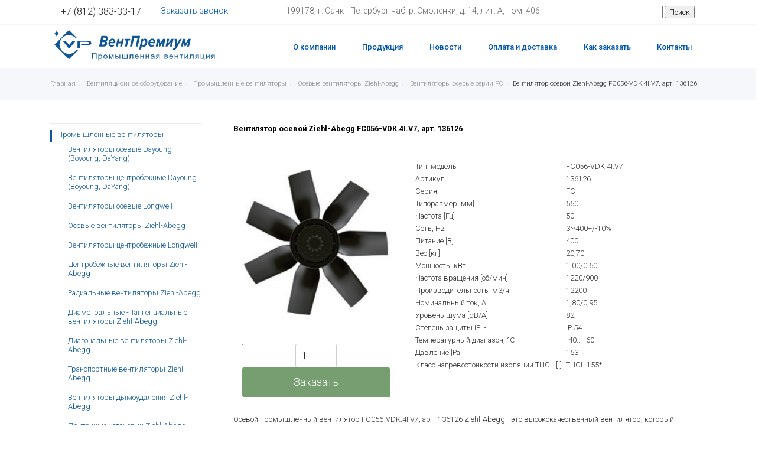

--- FILE ---
content_type: text/html; charset=utf-8
request_url: https://ventpremium.ru/catalog/promyshlennye-ventilyatory/osevye-ventilyatory/ventilyatoryi_osevyie_serii_fc/fc056vdk4iv7_136126.html
body_size: 6790
content:
<!DOCTYPE html>
<html xmlns="http://www.w3.org/1999/xhtml">
<head>
<title>Вентилятор осевой Ziehl-Abegg FC056-VDK.4I.V7, арт. 136126 купить в ВентПремиум в СПб</title>
<meta http-equiv="Content-Type" content="text/html; charset=UTF-8">
<meta http-equiv="Cache-Control" content="max-age=3600, must-revalidate">
<meta http-equiv="X-UA-Compatible" content="IE=edge, chrome=1">
<meta name="keywords" content="Вентилятор осевой Ziehl-Abegg FC056-VDK.4I.V7, 136126">
<meta name="description" content="Вентилятор осевой Ziehl-Abegg FC056-VDK.4I.V7, арт. 136126">
<meta name="cmsmagazine" content="e81196d9023e622ed7b92ae6bbd88e87">
<meta name="viewport" content="width=device-width initial-scale=1.0">
<meta name="format-detection" content="telephone=no">
<!-- css --><link rel="stylesheet" href="/cms/css/normalize/normalize_v4.1.1.css">
<link rel="stylesheet" href="/cms/css/libs/btp/btp.min.css" type="text/css">
<link rel="stylesheet" href="/templates/css/animate.css">
<link rel="stylesheet" href="/templates/css/typography.css">
<link rel="stylesheet" href="/templates/css/main.css">
<link type="text/css" href="/templates/catalogs/css/catalogs-link.css" rel="stylesheet">
<link type="text/css" href="/templates/catalogs/css/catalogs-style.css" rel="stylesheet">
<script type="text/javascript" src="/cms/js/jquery-3.1.1.min.js"></script>
</head>
<body>
<div class="wb-place">
<div id="content_t-menu-header_4">
	<header class="header bg-widget">
		<div class="header__top">
			<div class="container">
				<div class="header__top__wrap">
					<div class="header__top__block">
						<div class="header__top__phone">
							<a href="tel:+7 (812) 383-33-17" class="header__top__phone__link">+7 (812) 383-33-17</a>
						</div>
						<div class="header__top__collBack">
							<a href="/forms/33" style="color:#0056b3"class="header__top__collBack__link">
								Заказать звонок
							</a>
						</div>
					</div>
					<div class="header__top__block">
						<div class="header__top__address">
							199178, г. Санкт-Петербург наб. р. Смоленки, д. 14, лит. А, пом. 406
						</div>
					</div>
					<div>
						<div class="header__top__search">


                          
<form action="/s/search2" method="post" name="search" class="header__form" >
<input name="act" value="search" type="hidden" />
<input type="text" name="s_search" id="search" value="" >
<input id="search-submit"  type="submit" value="Поиск" />
</form>

                          
                          
                          
						</div>
					</div>
				</div>
			</div>
		</div>
		<div class="header__bottom">
			<div class="container">
				<div class="header__bottom__wrap">
					<div class="header__logo">
						<div class="burger">
							<div class="burger__line"></div>
							<div class="burger__line"></div>
							<div class="burger__line"></div>
						</div>
						<div class="header__logo__img">
                          <a href="/">
                              <div class="svg-color" style="width: 280px; height: 70px;display: inline-block;-webkit-mask-image: url(/userfiles/svg/logo.svg);mask-image:url(/userfiles/svg/logo.svg);"></div>
                            </a>
						</div>
					
					</div>
					<nav class="menu">
						<ul class="menu__list">
							<li class="menu__item-0">
								<a href="/about" class="menu__link-0">О компании</a>
							</li>
							<li class="menu__item-0">
								<a href="/catalog" class="menu__link-0">Продукция</a>
							</li>
							<li class="menu__item-0">
								<a href="/news" class="menu__link-0">Новости</a>
							</li>
							<li class="menu__item-0">
								<a href="/oplata_i_dostavka" class="menu__link-0">Оплата и доставка</a>
							</li>
							<li class="menu__item-0">
								<a href="/kak_zakazat" class="menu__link-0">Как заказать</a>
							</li>
							<li class="menu__item-0">
								<a href="/contacts" class="menu__link-0">Контакты</a>
							</li>
						</ul>
					</nav>
					<div class="header__top__search searc__mibile">
						<i class="header__top__svg" aria-hidden="true" >
							<svg xmlns="http://www.w3.org/2000/svg" width="17" height="17" viewBox="0 0 17 17">
								<defs>
									<style>
										.header__top__svg-fill {
											fill: #222;
											fill-rule: evenodd;
										}
									</style>
									</defs>
									<path class="header__top__svg-fill" d="M7.5,0A7.5,7.5,0,1,1,0,7.5,7.5,7.5,0,0,1,7.5,0Zm0,2A5.5,5.5,0,1,1,2,7.5,5.5,5.5,0,0,1,7.5,2Z"/>
									<path class="header__top__svg-fill" d="M13.417,12.035l3.3,3.3a0.978,0.978,0,1,1-1.382,1.382l-3.3-3.3A0.978,0.978,0,0,1,13.417,12.035Z"/>
							</svg>
						</i>
					</div>
				</div>
			</div>
		</div>
	</header>

</div>
<div id="content_BreadCrumbsGray_1" class="d-none d-lg-block"><div class="breadcrumb greyline">
<div class="container">
<ul class="breadcrumb">
<li><a class="color-888 color-theme-hover" href="/" title="Главная "><span>
Главная </span></a></li>
<li><a class="color-888 color-theme-hover" href="/catalog" title="Вентиляционное оборудование"><span>
Вентиляционное оборудование</span></a></li>
<li><a class="color-888 color-theme-hover" href="/catalog/promyshlennye-ventilyatory" title="Промышленные вентиляторы"><span>
Промышленные вентиляторы</span></a></li>
<li><a class="color-888 color-theme-hover" href="/catalog/promyshlennye-ventilyatory/osevye-ventilyatory" title="Осевые вентиляторы Ziehl-Abegg "><span>
Осевые вентиляторы Ziehl-Abegg </span></a></li>
<li><a class="color-888 color-theme-hover" href="/catalog/promyshlennye-ventilyatory/osevye-ventilyatory/ventilyatoryi_osevyie_serii_fc" title="Вентиляторы осевые серии FC"><span>
Вентиляторы осевые серии FC</span></a></li></span></a></li><li id="bx_breadcrumb_1" class="active"><span class="last_point">Вентилятор осевой Ziehl-Abegg FC056-VDK.4I.V7, арт. 136126</span></li>                                              
</ul>			
</div>
</div></div>

</div>
  
<div class="container">
<div class="row">
  <div class="col-xs-12 d-none d-lg-block col-sm-3 col-md-3 col-lg-3 wb-place">
     <div id="content_menu_vert_1"><nav class="menu bg-widget">
<ul class="menu__list">

	<li class="lev0 active menu__item-0"><a href="/catalog/promyshlennye-ventilyatory" class="menu__link-0"><span class="menu__text-0 active" >Промышленные вентиляторы</span></a>
		<ul class="submenu sub_lev0 menu__list-1">
		<li class="lev1 menu__item-1"><a href="/catalog/promyshlennye-ventilyatory/ventilyatoryi_osevyie_dayoung_boyoung" class="menu__link-1"><span class="menu__text-1" >Вентиляторы осевые Dayoung (Boyoung, DaYang)</span></a>
		</li>
		<li class="lev1 menu__item-1"><a href="/catalog/promyshlennye-ventilyatory/ventilyatoryi_tsentrobezhnyie_dayoung_boyoung" class="menu__link-1"><span class="menu__text-1" >Вентиляторы центробежные Dayoung (Boyoung, DaYang)</span></a>
		</li>
		<li class="lev1 menu__item-1"><a href="/catalog/promyshlennye-ventilyatory/ventilyatoryi_osevyie_longwell" class="menu__link-1"><span class="menu__text-1" >Вентиляторы осевые Longwell</span></a>
		</li>
		<li class="lev1 active menu__item-1"><a href="/catalog/promyshlennye-ventilyatory/osevye-ventilyatory" class="menu__link-1"><span class="menu__text-1 active" >Осевые вентиляторы Ziehl-Abegg </span></a>
		</li>
		<li class="lev1 menu__item-1"><a href="/catalog/promyshlennye-ventilyatory/ventilyatoryi_tsentrobezhnyie_longwell" class="menu__link-1"><span class="menu__text-1" >Вентиляторы центробежные Longwell</span></a>
		</li>
		<li class="lev1 menu__item-1"><a href="/catalog/promyshlennye-ventilyatory/tsentrobezhnye-ventilyatory" class="menu__link-1"><span class="menu__text-1" >Центробежные вентиляторы Ziehl-Abegg</span></a>
		</li>
		<li class="lev1 menu__item-1"><a href="/catalog/promyshlennye-ventilyatory/radialnyie_ventilyatoryi" class="menu__link-1"><span class="menu__text-1" >Радиальные вентиляторы Ziehl-Abegg</span></a>
		</li>
		<li class="lev1 menu__item-1"><a href="/catalog/promyshlennye-ventilyatory/diametralnyie__tangentsialnyie_ventilyatoryi" class="menu__link-1"><span class="menu__text-1" >Диаметральные - Тангенциальные вентиляторы Ziehl-Abegg</span></a>
		</li>
		<li class="lev1 menu__item-1"><a href="/catalog/promyshlennye-ventilyatory/diagonalnyie_ventilyatoryi" class="menu__link-1"><span class="menu__text-1" >Диагональные вентиляторы Ziehl-Abegg</span></a>
		</li>
		<li class="lev1 menu__item-1"><a href="/catalog/promyshlennye-ventilyatory/transportnyie_ventilyatoryi" class="menu__link-1"><span class="menu__text-1" >Транспортные вентиляторы Ziehl-Abegg</span></a>
		</li>
		<li class="lev1 menu__item-1"><a href="/catalog/promyshlennye-ventilyatory/ventilyatoryi_dyimoudaleniya" class="menu__link-1"><span class="menu__text-1" >Вентиляторы дымоудаления Ziehl-Abegg</span></a>
		</li>
		<li class="lev1 menu__item-1"><a href="/catalog/promyshlennye-ventilyatory/pritochnyie_ustanovki" class="menu__link-1"><span class="menu__text-1" >Приточные установки Ziehl-Abegg</span></a>
		</li>
		<li class="lev1 menu__item-1"><a href="/catalog/promyshlennye-ventilyatory/kryishnyie_ventilyatoryi" class="menu__link-1"><span class="menu__text-1" >Крышные вентиляторы Ziehl-Abegg</span></a>
		</li>
		</ul>
	</li>
	<li class="lev0 menu__item-0"><a href="/catalog/vzryvozashchishchennye-ventilyatory" class="menu__link-0"><span class="menu__text-0" >Взрывозащищенные вентиляторы</span></a>
		<ul class="submenu sub_lev0 menu__list-1">
		<li class="lev1 menu__item-1"><a href="/catalog/vzryvozashchishchennye-ventilyatory/vzryivozaschischennyie_osevyie_ventilyatoryi_serii_fb_atex" class="menu__link-1"><span class="menu__text-1" >Взрывозащищенные осевые вентиляторы серии FB_Atex Ziehl-Abegg</span></a>
		</li>
		<li class="lev1 menu__item-1"><a href="/catalog/vzryvozashchishchennye-ventilyatory/vzryivozaschischennyie_tsentrobezhnyie_ventilyatoryi_serii_erc_atex" class="menu__link-1"><span class="menu__text-1" >Взрывозащищенные центробежные вентиляторы серии ER..C_Atex Ziehl-Abegg</span></a>
		</li>
		</ul>
	</li>
	<li class="lev0 menu__item-0"><a href="/catalog/privodnye-sistemy" class="menu__link-0"><span class="menu__text-0" >Приводные системы</span></a>
		<ul class="submenu sub_lev0 menu__list-1">
		<li class="lev1 menu__item-1"><a href="/catalog/privodnye-sistemy/dvigateli_dlya_liftov" class="menu__link-1"><span class="menu__text-1" >Двигатели для лифтов Ziehl-Abegg</span></a>
		</li>
		<li class="lev1 menu__item-1"><a href="/catalog/privodnye-sistemy/dvigateli_dlya_podemnikov" class="menu__link-1"><span class="menu__text-1" >Двигатели для подъемников Ziehl-Abegg</span></a>
		</li>
		</ul>
	</li>
	<li class="lev0 menu__item-0"><a href="/catalog/rabochie-kolesa" class="menu__link-0"><span class="menu__text-0" >Рабочие колеса</span></a>
		<ul class="submenu sub_lev0 menu__list-1">
		<li class="lev1 menu__item-1"><a href="/catalog/rabochie-kolesa/radialnyie_kolesa" class="menu__link-1"><span class="menu__text-1" >Радиальные колеса Ziehl-Abegg</span></a>
		</li>
		<li class="lev1 menu__item-1"><a href="/catalog/rabochie-kolesa/rabochie_kolesa_bez_motorov" class="menu__link-1"><span class="menu__text-1" >Рабочие колеса без моторов Ziehl-Abegg</span></a>
		</li>
		</ul>
	</li>
	<li class="lev0 menu__item-0"><a href="/catalog/avtomatika-dlya-sistem-ventilyatsii" class="menu__link-0"><span class="menu__text-0" >Автоматика для систем вентиляции</span></a>
		<ul class="submenu sub_lev0 menu__list-1">
		<li class="lev1 menu__item-1"><a href="/catalog/avtomatika-dlya-sistem-ventilyatsii/preobrazovatel_chastotyi" class="menu__link-1"><span class="menu__text-1" >Преобразователь частоты Ziehl-Abegg</span></a>
		</li>
		<li class="lev1 menu__item-1"><a href="/catalog/avtomatika-dlya-sistem-ventilyatsii/elektronnyie_regulyatoryi_napryazheniya" class="menu__link-1"><span class="menu__text-1" >Электронные регуляторы напряжения Ziehl-Abegg</span></a>
		</li>
		<li class="lev1 menu__item-1"><a href="/catalog/avtomatika-dlya-sistem-ventilyatsii/reguliruyuschie_ustroystva_dlya_transformatorov" class="menu__link-1"><span class="menu__text-1" >Регулирующие устройства для трансформаторов Ziehl-Abegg</span></a>
		</li>
		<li class="lev1 menu__item-1"><a href="/catalog/avtomatika-dlya-sistem-ventilyatsii/zaschita_dvigatelya" class="menu__link-1"><span class="menu__text-1" >Защита двигателя Ziehl-Abegg</span></a>
		</li>
		<li class="lev1 menu__item-1"><a href="/catalog/avtomatika-dlya-sistem-ventilyatsii/preobrazovateli_chastotyi_zetadyn_dlya_privodov_podemnikov" class="menu__link-1"><span class="menu__text-1" >Преобразователи частоты ZETADYN для приводов подъемников Ziehl-Abegg</span></a>
		</li>
		<li class="lev1 menu__item-1"><a href="/catalog/avtomatika-dlya-sistem-ventilyatsii/blok_upravleniya_evac_3c_avariynoy_evakuatsii_lifta" class="menu__link-1"><span class="menu__text-1" >Блок управления EVAC 3C аварийной эвакуации лифта Ziehl-Abegg</span></a>
		</li>
		<li class="lev1 menu__item-1"><a href="/catalog/avtomatika-dlya-sistem-ventilyatsii/evakuatsionnaya_ustanovka_evac_3b_dlya_avariynoy_evakuatsii" class="menu__link-1"><span class="menu__text-1" >Эвакуационная установка EVAC 3B для аварийной эвакуации Ziehl-Abegg</span></a>
		</li>
		</ul>
	</li>
</ul>
</nav></div>
     <!-- <div id="content_rekom_produc_1">rekom_produc_1</div>-->
   <!--  <div id="content_recently_viewed_products_1">recently_viewed_products_1</div>-->
  </div>
  <div class="col-xs-12 col-sm-12 col-md-12 col-lg-9 wb-place" style="padding-left:40px;">  
      <div id="content_free_title1_7"><h1>Вентилятор осевой Ziehl-Abegg FC056-VDK.4I.V7, арт. 136126</h1></div> 
    
      <div id="content_album_catalog_1"></div>
<div id="content_content_7"><link rel="stylesheet" href="/templates/modules/cat_product/cat_product.css">
	<script src="/cms/js/JsHttpRequest.js"/></script>
<form method="post" class="pageProduct__form">
	<input type="hidden" name="id" value="1159">
		<!-- Старая корзина -->
		<input type="hidden" name="act" value="buy">
			<div class="pageProduct__wrap">
				<div class="pageProduct__left">
					<div class="pageProduct__img">
						<div class="pageProduct__img__item">
							<img src="/userfiles/fc/FC056_4D.png" alt="Вентилятор осевой Ziehl-Abegg FC056-VDK.4I.V7, арт. 136126"/>
							</div>
					</div>
					<div class="pageProduct__add">
					<div class="pageProduct__addBlock">
					<div class="pageProduct__goodsAmount__block"><input name="product_count" type="number" value="1"></div>
						<input type="submit" value="Заказать"  id="bay"  class="pageProduct__addBlock__button button">
							<!--  -->
						</div>
					</div>
				</div>
				<div class="pageProduct__right">
					<div class="row">
						<div class="col-6 pageProduct__property__item">Тип, модель</div>
						<div class="col-6 pageProduct__property__item">FC056-VDK.4I.V7  </div>
					</div>
					
					<div class="row">
						<div class="col-6 pageProduct__property__item">Артикул</div>
						<div class="col-6 pageProduct__property__item">136126  </div>
					</div>
					
					<div class="row">
						<div class="col-6 pageProduct__property__item">Серия</div>
						<div class="col-6 pageProduct__property__item">FC  </div>
					</div>
					
					<div class="row">
						<div class="col-6 pageProduct__property__item">Типоразмер [мм]</div>
						<div class="col-6 pageProduct__property__item">560  </div>
					</div>
					
					<div class="row">
						<div class="col-6 pageProduct__property__item">Частота [Гц]</div>
						<div class="col-6 pageProduct__property__item">50  </div>
					</div>
					
					<div class="row">
						<div class="col-6 pageProduct__property__item">Сеть, Hz</div>
						<div class="col-6 pageProduct__property__item">3~400+/-10%  </div>
					</div>
					
					<div class="row">
						<div class="col-6 pageProduct__property__item">Питание [В]</div>
						<div class="col-6 pageProduct__property__item">400  </div>
					</div>
					
					<div class="row">
						<div class="col-6 pageProduct__property__item">Вес [кг]</div>
						<div class="col-6 pageProduct__property__item">20,70  </div>
					</div>
					
					<div class="row">
						<div class="col-6 pageProduct__property__item">Мощность [кВт]</div>
						<div class="col-6 pageProduct__property__item">1,00/0,60  </div>
					</div>
					
					<div class="row">
						<div class="col-6 pageProduct__property__item">Частота вращения [об/мин]</div>
						<div class="col-6 pageProduct__property__item">1220/900  </div>
					</div>
					
					<div class="row">
						<div class="col-6 pageProduct__property__item">Производительность [м3/ч]</div>
						<div class="col-6 pageProduct__property__item">12200  </div>
					</div>
					
					<div class="row">
						<div class="col-6 pageProduct__property__item">Номинальный ток, А</div>
						<div class="col-6 pageProduct__property__item">1,80/0,95  </div>
					</div>
					
					<div class="row">
						<div class="col-6 pageProduct__property__item">Уровень шума [dB/A]</div>
						<div class="col-6 pageProduct__property__item">82  </div>
					</div>
					
					<div class="row">
						<div class="col-6 pageProduct__property__item">Степень защиты IP [-]</div>
						<div class="col-6 pageProduct__property__item">IP 54  </div>
					</div>
					
					<div class="row">
						<div class="col-6 pageProduct__property__item">Температурный диапазон, °С</div>
						<div class="col-6 pageProduct__property__item">-40...+60  </div>
					</div>
					
					<div class="row">
						<div class="col-6 pageProduct__property__item">Давление [Pa]</div>
						<div class="col-6 pageProduct__property__item">153  </div>
					</div>
					
					<div class="row">
						<div class="col-6 pageProduct__property__item">Класс нагревостойкости изоляции THCL [-]</div>
						<div class="col-6 pageProduct__property__item">THCL 155*  </div>
					</div>
					</div>
			</div>
			<div class="pageProduct__description">
				<div class=""><p>Осевой промышленный вентилятор FC056-VDK.4I.V7, арт. 136126 Ziehl-Abegg - это высококачественный вентилятор, который разработан для использования в различных промышленных секторах, включая производственные цеха, склады и фабрики. Он обеспечивает высокую производительность и надежность при минимальном уровне шума.

<br><br>Этот вентилятор имеет мощный двигатель, который обеспечивает высокую производительность и эффективность в работе. Он способен работать на высоких скоростях и развивать скорость воздушного потока до 6 м/с, что делает его идеальным для использования в системах вентиляции и кондиционирования воздуха в промышленных помещениях.

<br><br>FC056-VDK.4I.V7 оснащен лопастями, выполненными из высокопрочного алюминиевого сплава, что обеспечивает надежность и долговечность в эксплуатации. Корпус вентилятора изготовлен из стали и имеет высокую прочность и устойчивость к механическим повреждениям.

<br><br>Кроме того, этот вентилятор обладает компактным размером и легко монтируется на любой поверхности благодаря крепежным отверстиям. Это облегчает процесс установки и обслуживания, что позволяет сэкономить время и усилия в эксплуатации.

<br><br>FC056-VDK.4I.V7 от Циль-Абегг может работать в широком диапазоне температур, что делает его надежным и эффективным в любых условиях. Он идеально подходит для использования в различных промышленных объектах, таких как склады, производственные цеха и фабрики.

<br><br>В целом, осевой промышленный вентилятор FC056-VDK.4I.V7, арт. 136126 Ziehl-Abegg - это надежное и эффективное решение для обеспечения качественной вентиляции в промышленных условиях. Его высокая производительность, надежность и долговечность делают его привлекательным выбором для многих предприятий.</p></div>
				<div class=""><p><b>Технические характеристики:</b></p>

<ul>
	<li>Тип - <span style="color:#2980b9;"><strong>FC056-VDK.4I.V7</strong>;</span></li>
	<li>Каталожный номер - <span style="color:#2980b9;"><strong>108037, 136126, 169472</strong></span>;</li>
	<li>Типоразмер - <strong>56</strong><b>0 мм</b>;</li>
</ul>

<p><b>Характеристики вентилятора:</b></p>

<p><img alt="" src="/userfiles/2560.png" /></p>

<p><img alt="" src="/userfiles/2561.png" /><br />
&nbsp; &nbsp; &nbsp; &nbsp; &nbsp; &nbsp; &nbsp; &nbsp; &nbsp; &nbsp; &nbsp; &nbsp; &nbsp; &nbsp; &nbsp; &nbsp; &nbsp; &nbsp; &nbsp; &nbsp; &nbsp; &nbsp; &nbsp; &nbsp; &nbsp; &nbsp; &nbsp; &nbsp; &nbsp; &nbsp; &nbsp; &nbsp; &nbsp; &nbsp; &nbsp; &nbsp; &nbsp; &nbsp; &nbsp; &nbsp; &nbsp; &nbsp; &nbsp; &nbsp; &nbsp; &nbsp; &nbsp; &nbsp; &nbsp; &nbsp; &nbsp; &nbsp; &nbsp; &nbsp; &nbsp; &nbsp; &nbsp; &nbsp; &nbsp; &nbsp; &nbsp; &nbsp; &nbsp; &nbsp; &nbsp; &nbsp; &nbsp; &nbsp; &nbsp; &nbsp; &nbsp; &nbsp; &nbsp; &nbsp; &nbsp; &nbsp;&nbsp;<br />
<img alt="" src="/userfiles/2562.png" /><br />
<img alt="" src="/userfiles/2563.png" /><br />
<br />
<b>Чертеж</b><br />
<img alt="" src="/userfiles/2564.png" /></p>
</div>
				
			</div>
			<div></div>
			
			
			
	</form>					
</div>
  <script type="text/javascript">
/*
  $(document).ready(function () {
    // Работа со слайдером цены
    if ((document.getElementById('min_price') != undefined) && (document.getElementById('max_price') != undefined)) {
      $("#slider-range").slider({
        range: true,
        min: parseInt(document.getElementById('min_price').value),
        max: parseInt(document.getElementById('max_price').value) + 1,
        values: [parseInt(document.getElementById('min_price').value), parseInt(document.getElementById('max_price').value) + 1],
        slide: function (event, ui) {
          $("#amount_min").val(ui.values[0]);
          $("#amount_max").val(ui.values[1]);
        }
      });
    }

    if (document.getElementById('amount_min') != undefined) {
      if (document.getElementById('amount_min').value == '')
        $("#amount_min").val($("#slider-range").slider("values", 0));

      document.getElementById('amount_min').onchange = function () {
        $("#slider-range").slider("option", "values", [parseInt(document.getElementById('amount_min').value), parseInt(document.getElementById('amount_max').value)]);
      }
    }

    if (document.getElementById('amount_max') != undefined) {
      if (document.getElementById('amount_max').value == '')
        $("#amount_max").val($("#slider-range").slider("values", 1));

      document.getElementById('amount_max').onchange = function () {
        $("#slider-range").slider("option", "values", [parseInt(document.getElementById('amount_min').value), parseInt(document.getElementById('amount_max').value) + 1]);
      }

      $("#slider-range").slider("option", "values", [parseInt(document.getElementById('amount_min').value), parseInt(document.getElementById('amount_max').value) + 1]);
    }

  });
*/

</script>

<div style="display: none;">
  <form name="filter_form" action="" method="POST">
    <!--   <div>
        От <input name="catalog[filter][product][price1]" type="text" id="amount_min" value="" onkeypress="if ( event.keyCode == 13 ) document.filter_form.submit();"/>
        до <input name="catalog[filter][product][price2]" type="text" id="amount_max" value="" onkeypress="if ( event.keyCode == 13 ) document.filter_form.submit();"/> руб.
      </div>
	  -->
      <br/><br/>
      <div id="slider-range"> </div>
      <br>
     
    <input id="filter_act" type="hidden" name="act" value="filter"><div>    
	 <a href="#" class="button_blue" onclick="document.filter_form.act.value = 'filter'; document.filter_form.submit(); return false;">Найти</a><br>
      <a href="#" onclick="document.filter_form.act.value = 'clear_filter'; document.filter_form.submit(); return false;">Сбросить фильтр</a>
    </div>
    <br/>
  </form>
</div>

<input id="min_price" type="hidden" value="0.00">
<input id="max_price" type="hidden" value="0.00">
</div>  
  </div>  
</div>
  
<div class="wb-place">  
<div id="content_t-footer-09_3">
<footer class="t-footer-09 row" role="contentinfo">
  <div class="container">
    <div class="row">
      <div class="col">
        <a class="footer-logo" href="#">  
          <div class="svg-color" style="width: 280px; height: 70px;display: inline-block; -webkit-mask-image: url(/userfiles/svg/logo.svg);mask-image:url(/userfiles/svg/logo.svg);"></div>
        </a>
      </div>
      <div class="col-8">
        <div class="d-flex flex-wrap align-items-center py-4">
        <a class="navbar-footer" href="/about">О компании</a> 
          <a class="navbar-footer" href="/catalog">Продукция</a>
          <a class="navbar-footer" href="/news">Новости</a> 
          <a class="navbar-footer" href="/oplata_i_dostavka">Оплата и доставка</a> 
          <a class="navbar-footer" href="/contacts">Контакты</a> 
          <a class="navbar-footer" href=""></a> 
          <a class="navbar-footer" href=""></a> 
          <a class="navbar-footer" href=""></a> 
      </div>
        </div>
      </div>
    
            <div class="row">
           <div class="col">
             <div class="d-flex flex-wrap align-items-center py-4">
        <div class="px-2 mx-auto">199178, г. Санкт-Петербург наб. р. Смоленки, д. 14, лит. А, пом. 406</div>
        <div class="px-2 mx-auto">Телефон: +7 (812) 383-33-17, Email: vp@ventpremium.ru</div>
      </div>
             </div>       
      </div>
    
    
        <div class="row">
           <div class="col">
        <div class="d-flex flex-wrap align-items-center py-4">
        <div class="px-2 mx-auto">&copy; Copyright 2023 - ООО </div>
        </div>
      </div>       
      </div>
    
    
  </div>
</footer>
</div>
</div>
  
<!--  / ========== script ========== \ -->
  <script type="text/javascript" src="/templates/catalogs/catalogs-link.js"></script><script type="text/javascript" src="/templates/catalogs/catalogs.js"></script><!-- Yandex.Metrika counter --><script type="text/javascript">
    (function(m,e,t,r,i,k,a){
        m[i]=m[i]||function(){(m[i].a=m[i].a||[]).push(arguments)};
        m[i].l=1*new Date();
        for (var j = 0; j < document.scripts.length; j++) {if (document.scripts[j].src === r) { return; }}
        k=e.createElement(t),a=e.getElementsByTagName(t)[0],k.async=1,k.src=r,a.parentNode.insertBefore(k,a)
    })(window, document,'script','https://mc.yandex.ru/metrika/tag.js', 'ym');
    ym(26612052, 'init', {webvisor:true, clickmap:true, accurateTrackBounce:true, trackLinks:true});
</script><noscript><div><img src="https://mc.yandex.ru/watch/26612052" style="position:absolute; left:-9999px;" alt=""></div></noscript>
<!-- /Yandex.Metrika counter -->
</body>
</html><!-- Время генерации страницы: 0.23034000396729 сек -->